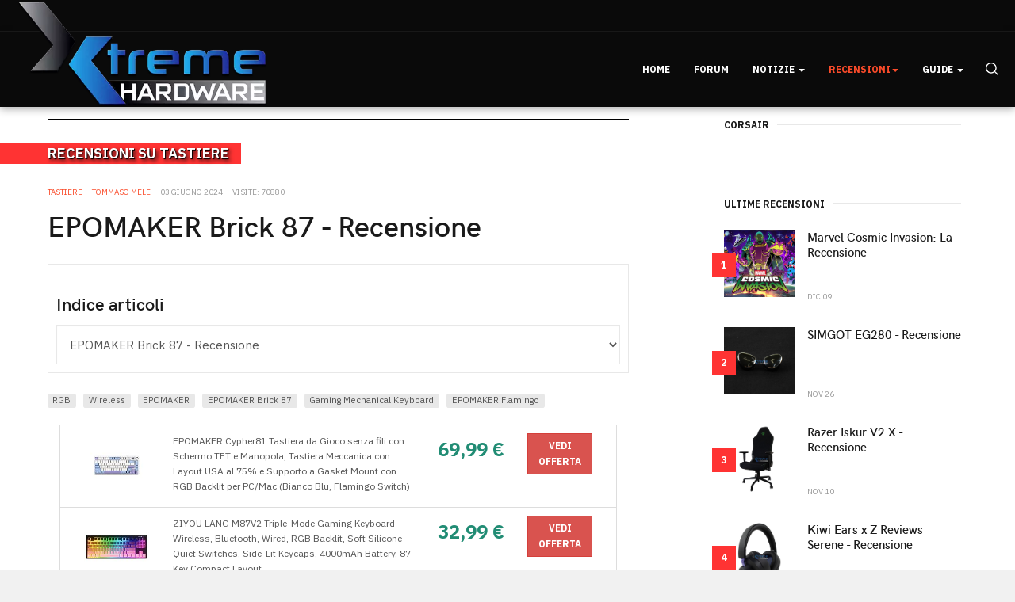

--- FILE ---
content_type: text/html; charset=utf-8
request_url: https://overclockcontest.xtremehardware.com/recensioni/gaming/tastiere/14738-epomaker-brick-87-recensione
body_size: 13587
content:

<!DOCTYPE html>
<html lang="it-it" dir="ltr"
  class='com_content view-article layout-blog itemid-100514 j52 j40 mm-hover'>
<head>
<style>
body {
  background-color: #f1f2f6 !important;
}
#awesomplete_list_1 {
margin-left: -150px;
margin-top: 17px;
}
#mod-finder-searchword149 {
  color: white;
}
a.item-image-xw-custom {
  border: 0 !important;
}
div.intro-image-wrap {
 min-height: 90px;
margin-bottom: 3px;
}
</style>

<!-- ShareThis tag -->
<script type="bda23af889f49ce994c0fc0a-text/javascript" src='https://platform-api.sharethis.com/js/sharethis.js#property=5efc9956b9ff830012f94702&product=inline-share-buttons&cms=sop' async='async'></script>
<!-- END ShareThis tag -->

<!-- onesignal tag -->
<script src="https://cdn.onesignal.com/sdks/OneSignalSDK.js" async="" type="bda23af889f49ce994c0fc0a-text/javascript"></script>
<script type="bda23af889f49ce994c0fc0a-text/javascript">
  window.OneSignal = window.OneSignal || [];
  OneSignal.push(function() {
    OneSignal.init({
      appId: "d8371eea-74fb-4331-9ca6-d8e2d0e27ad8",
    });
  });
</script>


<!-- END onesignal tag -->
  <meta charset="utf-8">
	<meta name="author" content="Tommaso Mele">
	<meta name="robots" content="max-snippet:-1, max-image-preview:large, max-video-preview:-1">
	<meta name="description" content="La nuova risorsa italiana di articoli, recensioni e news aggiornate su hardware e overclock! Iscrivendoti al Forum riceverai supporto nella configurazione del t">
	<meta name="generator" content="Joomla! - Open Source Content Management">
	<title>EPOMAKER Brick 87 - Recensione</title>
	<link href="/templates/ja_good/favicon.ico" rel="icon" type="image/vnd.microsoft.icon">
<link href="/t3-assets/css/css-b1b35-35486.css" rel="stylesheet" media="all">
	<link href="/t3-assets/css/css-67cae-79987.css" rel="stylesheet" media="all">
	<link href="/t3-assets/css/css-a877b-35486.css" rel="stylesheet" media="all">
	<link href="/t3-assets/css/css-db9ee-80700.css" rel="stylesheet" media="all">
	<link href="/plugins/content/jw_disqus/jw_disqus/tmpl/css/template.css?v=3.7.0" rel="stylesheet">
<script type="application/json" class="joomla-script-options new">{"system.paths":{"root":"","rootFull":"https://overclockcontest.xtremehardware.com/","base":"","baseFull":"https://overclockcontest.xtremehardware.com/"},"csrf.token":"b6b63376059cf69f11e6b3afed790bec"}</script>
	<script src="/media/system/js/core.min.js?2cb912" type="bda23af889f49ce994c0fc0a-text/javascript"></script>
	<script src="/media/vendor/bootstrap/js/popover.min.js?5.3.3" type="bda23af889f49ce994c0fc0a-module"></script>
	<script src="/media/vendor/jquery/js/jquery.min.js?3.7.1" type="bda23af889f49ce994c0fc0a-text/javascript"></script>
	<script src="/media/legacy/js/jquery-noconflict.min.js?504da4" type="bda23af889f49ce994c0fc0a-text/javascript"></script>
	<script src="/plugins/system/jcemediabox/js/jcemediabox.min.js?5fd08c89b5f5fb4807fcec58ae247364" type="bda23af889f49ce994c0fc0a-text/javascript"></script>
	<script src="/t3-assets/js/js-f7a33-80702.js" type="bda23af889f49ce994c0fc0a-text/javascript"></script>
	<script src="/plugins/system/cleantalkantispam/js/ct-functions.js?1768677287" type="bda23af889f49ce994c0fc0a-text/javascript"></script>
	<script src="https://moderate.cleantalk.org/ct-bot-detector-wrapper.js" type="bda23af889f49ce994c0fc0a-text/javascript"></script>
	<script type="application/ld+json">{"@context":"https://schema.org","@graph":[{"@type":"Organization","@id":"https://overclockcontest.xtremehardware.com/#/schema/Organization/base","name":"XtremeHardware.com","url":"https://overclockcontest.xtremehardware.com/"},{"@type":"WebSite","@id":"https://overclockcontest.xtremehardware.com/#/schema/WebSite/base","url":"https://overclockcontest.xtremehardware.com/","name":"XtremeHardware.com","publisher":{"@id":"https://overclockcontest.xtremehardware.com/#/schema/Organization/base"}},{"@type":"WebPage","@id":"https://overclockcontest.xtremehardware.com/#/schema/WebPage/base","url":"https://overclockcontest.xtremehardware.com/recensioni/gaming/tastiere/14738-epomaker-brick-87-recensione","name":"EPOMAKER Brick 87 - Recensione","description":"La nuova risorsa italiana di articoli, recensioni e news aggiornate su hardware e overclock! Iscrivendoti al Forum riceverai supporto nella configurazione del t","isPartOf":{"@id":"https://overclockcontest.xtremehardware.com/#/schema/WebSite/base"},"about":{"@id":"https://overclockcontest.xtremehardware.com/#/schema/Organization/base"},"inLanguage":"it-IT"}]}</script>
	<script type="bda23af889f49ce994c0fc0a-text/javascript">jQuery(document).ready(function(){WfMediabox.init({"base":"\/","theme":"standard","width":"","height":"","lightbox":0,"shadowbox":0,"icons":0,"overlay":1,"overlay_opacity":0.8,"overlay_color":"#000000","transition_speed":300,"close":2,"scrolling":"fixed","labels":{"close":"Close","next":"Next","previous":"Previous","cancel":"Cancel","numbers":"{{numbers}}","numbers_count":"{{current}} of {{total}}","download":"Download"},"swipe":true});});</script>
	<script type="bda23af889f49ce994c0fc0a-text/javascript">
				const ctPublicData = {
					typeOfCookie: "simple_cookies"
				}
			</script>
	<script type="bda23af889f49ce994c0fc0a-text/javascript">var ct_setcookie = 1;</script>
	<script type="bda23af889f49ce994c0fc0a-text/javascript">ctSetCookie("ct_checkjs", "2070287672", "0");</script>
	<!-- Start: Dati strutturati di Google  -->
			 <script type="application/ld+json" data-type="gsd"> { "@context": "https://schema.org", "@type": "BreadcrumbList", "itemListElement": [ { "@type": "ListItem", "position": 1, "name": "Home", "item": "https://overclockcontest.xtremehardware.com/" }, { "@type": "ListItem", "position": 2, "name": "Recensioni", "item": "https://overclockcontest.xtremehardware.com/" }, { "@type": "ListItem", "position": 3, "name": "Gaming", "item": "https://overclockcontest.xtremehardware.com/recensioni/gaming" }, { "@type": "ListItem", "position": 4, "name": "Tastiere", "item": "https://overclockcontest.xtremehardware.com/recensioni/gaming/tastiere" }, { "@type": "ListItem", "position": 5, "name": "EPOMAKER Brick 87 - Recensione", "item": "https://overclockcontest.xtremehardware.com/recensioni/gaming/tastiere/14738-epomaker-brick-87-recensione" } ] } </script> <script type="application/ld+json" data-type="gsd"> { "@context": "https://schema.org", "@type": "Article", "mainEntityOfPage": { "@type": "WebPage", "@id": "https://overclockcontest.xtremehardware.com/recensioni/gaming/tastiere/14738-epomaker-brick-87-recensione" }, "headline": "EPOMAKER Brick 87 - Recensione", "description": "La nuova risorsa italiana di articoli, recensioni e news aggiornate su hardware e overclock! Iscrivendoti al Forum riceverai supporto nella configurazione del t", "image": { "@type": "ImageObject", "url": "https://overclockcontest.xtremehardware.com/images/stories/EPOMAKER/Brick_87/immagini/EPOMAKER-Brick-87-36_cfd89.jpg" }, "publisher": { "@type": "Organization", "name": "XtremeHardware.com", "logo": { "@type": "ImageObject", "url": "https://overclockcontest.xtremehardware.com/images/stories/logo-gnews.png" } }, "author": { "@type": "Person", "name": "Tommaso Mele", "url": "https://overclockcontest.xtremehardware.com/recensioni/gaming/tastiere/14738-epomaker-brick-87-recensione" }, "datePublished": "2024-06-03T09:26:34+02:00", "dateCreated": "2024-06-02T02:19:22+02:00", "dateModified": "2024-06-06T23:53:12+02:00" } </script>
			<!-- End: Dati strutturati di Google  -->

  
<!-- META FOR IOS & HANDHELD -->
	<meta name="viewport" content="width=device-width, initial-scale=1.0, maximum-scale=1.0, user-scalable=no"/>
	<style type="text/stylesheet">
		@-webkit-viewport   { width: device-width; }
		@-moz-viewport      { width: device-width; }
		@-ms-viewport       { width: device-width; }
		@-o-viewport        { width: device-width; }
		@viewport           { width: device-width; }
	</style>
	<script type="bda23af889f49ce994c0fc0a-text/javascript">
		//<![CDATA[
		if (navigator.userAgent.match(/IEMobile\/10\.0/)) {
			var msViewportStyle = document.createElement("style");
			msViewportStyle.appendChild(
				document.createTextNode("@-ms-viewport{width:auto!important}")
			);
			document.getElementsByTagName("head")[0].appendChild(msViewportStyle);
		}
		//]]>
	</script>
<meta name="HandheldFriendly" content="true"/>
<meta name="apple-mobile-web-app-capable" content="YES"/>
<!-- //META FOR IOS & HANDHELD -->




<!-- Le HTML5 shim and media query for IE8 support -->
<!--[if lt IE 9]>
<script src="//cdnjs.cloudflare.com/ajax/libs/html5shiv/3.7.3/html5shiv.min.js"></script>
<script type="text/javascript" src="/plugins/system/t3/base-bs3/js/respond.min.js"></script>
<![endif]-->

<!-- You can add Google Analytics here or use T3 Injection feature -->
<!-- Google Tag Manager -->
<script type="bda23af889f49ce994c0fc0a-text/javascript">(function(w,d,s,l,i){w[l]=w[l]||[];w[l].push({'gtm.start':
new Date().getTime(),event:'gtm.js'});var f=d.getElementsByTagName(s)[0],
j=d.createElement(s),dl=l!='dataLayer'?'&l='+l:'';j.async=true;j.src=
'https://www.googletagmanager.com/gtm.js?id='+i+dl;f.parentNode.insertBefore(j,f);
})(window,document,'script','dataLayer','GTM-KB7NWTD');</script>
<!-- End Google Tag Manager -->



<!-- Facebook Pixel Code -->
<script type="bda23af889f49ce994c0fc0a-text/javascript">
  !function(f,b,e,v,n,t,s)
  {if(f.fbq)return;n=f.fbq=function(){n.callMethod?
  n.callMethod.apply(n,arguments):n.queue.push(arguments)};
  if(!f._fbq)f._fbq=n;n.push=n;n.loaded=!0;n.version='2.0';
  n.queue=[];t=b.createElement(e);t.async=!0;
  t.src=v;s=b.getElementsByTagName(e)[0];
  s.parentNode.insertBefore(t,s)}(window, document,'script',
  'https://connect.facebook.net/en_US/fbevents.js');
  fbq('init', '2949887751744606');
  fbq('track', 'PageView');
</script>
<noscript><img height="1" width="1" style="display:none"
  src="https://www.facebook.com/tr?id=2949887751744606&ev=PageView&noscript=1"
/></noscript>
<!-- End Facebook Pixel Code -->
</head>

<body>
<!-- Google Tag Manager (noscript) -->
<noscript><iframe src="https://www.googletagmanager.com/ns.html?id=GTM-KB7NWTD"
height="0" width="0" style="display:none;visibility:hidden"></iframe></noscript>
<!-- End Google Tag Manager (noscript) -->
  <div class="t3-wrapper">
    <!-- Need this wrapper for off-canvas menu. Remove if you don't use of-canvas -->

    
<!-- TOPBAR -->
<div class="t3-topbar clearfix">
  <div class="container">
    
        <div class="topbar-right pull-right ">
      <!-- BEGIN: Custom advanced (www.pluginaria.com) --><div class="sharethis-inline-follow-buttons"></div><!-- END: Custom advanced (www.pluginaria.com) -->
      
    </div>
      </div>
</div>
<!-- TOPBAR -->


    
<!-- HEADER -->
<header id="t3-header" class="t3-header">
	<div class="container">
		<div class="row">

			<!-- LOGO -->
			<div class="col-xs-12 col-sm-12 logo">
				<div class="logo-image">
					<a href="https://overclockcontest.xtremehardware.com/" title="Xtremehardware">
													<img class="logo-img" src="/images/XHW-Logo_3D.png" alt="Xtremehardware" />
																		<span>Xtremehardware</span>
					</a>
					<small class="site-slogan">La nuova risorsa italiana di hardware e overclock</small>
				</div>
			</div>
			<!-- //LOGO -->

			<div class="col-xs-12 col-sm-10 text-right">
				<!-- MAIN NAVIGATION -->
				<nav id="t3-mainnav" class="wrap navbar navbar-default t3-mainnav">
					<div class="container-inner">
						<div class="t3-navbar navbar-collapse collapse">
              <div  class="t3-megamenu"  data-responsive="true">
<ul itemscope itemtype="http://www.schema.org/SiteNavigationElement" class="nav navbar-nav level0">
<li itemprop='name'  data-id="100159" data-level="1">
<a itemprop='url' class=""  href="/"   data-target="#">Home </a>

</li>
<li itemprop='name'  data-id="100160" data-level="1">
<a itemprop='url' class=""  href="http://www.xtremehardware.com/forum/" target="_blank"   data-target="#">Forum</a>

</li>
<li itemprop='name' class="dropdown mega" data-id="100161" data-level="1">
<a itemprop='url' class=" dropdown-toggle"  href="/news"   data-target="#" data-toggle="dropdown">Notizie <em class="caret"></em></a>

<div class="nav-child dropdown-menu mega-dropdown-menu"  ><div class="mega-dropdown-inner">
<div class="row">
<div class="col-xs-12 mega-col-nav" data-width="12"><div class="mega-inner">
<ul itemscope itemtype="http://www.schema.org/SiteNavigationElement" class="mega-nav level1">
<li itemprop='name'  data-id="100162" data-level="2">
<a itemprop='url' class=""  href="/news/hardware"   data-target="#">Hardware </a>

</li>
<li itemprop='name'  data-id="100163" data-level="2">
<a itemprop='url' class=""  href="/news/software"   data-target="#">Software </a>

</li>
<li itemprop='name'  data-id="100164" data-level="2">
<a itemprop='url' class=""  href="/news/mobile"   data-target="#">Mobile </a>

</li>
<li itemprop='name'  data-id="100165" data-level="2">
<a itemprop='url' class=""  href="/news/videogames"   data-target="#">Videogames </a>

</li>
<li itemprop='name'  data-id="100168" data-level="2">
<a itemprop='url' class=""  href="/news/foto-e-video"   data-target="#">Foto e Video </a>

</li>
<li itemprop='name'  data-id="100167" data-level="2">
<a itemprop='url' class=""  href="/news/varie"   data-target="#">Varie </a>

</li>
<li itemprop='name'  data-id="100166" data-level="2">
<a itemprop='url' class=""  href="/news/archivio?catid[0]=83"   data-target="#">Archivio </a>

</li>
</ul>
</div></div>
</div>
</div></div>
</li>
<li itemprop='name' class="active dropdown mega" data-id="100870" data-level="1">
<a itemprop='url' class=" dropdown-toggle"  href="#"   data-target="#" data-toggle="dropdown">Recensioni<em class="caret"></em></a>

<div class="nav-child dropdown-menu mega-dropdown-menu"  style="width: 840px"  data-width="840"><div class="mega-dropdown-inner">
<div class="row">
<div class="col-xs-3 mega-col-nav" data-width="3"><div class="mega-inner">
<ul itemscope itemtype="http://www.schema.org/SiteNavigationElement" class="mega-nav level1">
<li itemprop='name' class="mega mega-group" data-id="100170" data-level="2" data-group="1">
<a itemprop='url' class=" dropdown-header mega-group-title"  href="/recensioni/hardware"   data-target="#">Hardware </a>

<div class="nav-child mega-group-ct"  ><div class="mega-dropdown-inner">
<div class="row">
<div class="col-xs-12 mega-col-nav" data-width="12"><div class="mega-inner">
<ul itemscope itemtype="http://www.schema.org/SiteNavigationElement" class="mega-nav level2">
<li itemprop='name'  data-id="100172" data-level="3">
<a itemprop='url' class=""  href="/recensioni/hardware/alimentatori"   data-target="#">Alimentatori </a>

</li>
<li itemprop='name'  data-id="100173" data-level="3">
<a itemprop='url' class=""  href="/recensioni/hardware/case-e-modding"   data-target="#">Case e Modding </a>

</li>
<li itemprop='name'  data-id="100182" data-level="3">
<a itemprop='url' class=""  href="/recensioni/hardware/desktop"   data-target="#">Desktop </a>

</li>
<li itemprop='name'  data-id="100174" data-level="3">
<a itemprop='url' class=""  href="/recensioni/hardware/memorie"   data-target="#">Memorie </a>

</li>
<li itemprop='name'  data-id="100175" data-level="3">
<a itemprop='url' class=""  href="/recensioni/hardware/multimedia3"   data-target="#">Multimedia </a>

</li>
<li itemprop='name'  data-id="100177" data-level="3">
<a itemprop='url' class=""  href="/recensioni/hardware/periferiche"   data-target="#">Periferiche </a>

</li>
<li itemprop='name'  data-id="100178" data-level="3">
<a itemprop='url' class=""  href="/recensioni/hardware/processori"   data-target="#">Processori </a>

</li>
<li itemprop='name'  data-id="100179" data-level="3">
<a itemprop='url' class=""  href="/recensioni/hardware/schede-madri"   data-target="#">Schede Madri </a>

</li>
<li itemprop='name'  data-id="100180" data-level="3">
<a itemprop='url' class=""  href="/recensioni/hardware/schede-video"   data-target="#">Schede Video </a>

</li>
</ul>
</div></div>
</div>
</div></div>
</li>
</ul>
</div></div>
<div class="col-xs-3 mega-col-nav" data-width="3"><div class="mega-inner">
<ul itemscope itemtype="http://www.schema.org/SiteNavigationElement" class="mega-nav level1">
<li itemprop='name' class="mega mega-group" data-id="100519" data-level="2" data-group="1">
<a itemprop='url' class=" dropdown-header mega-group-title"  href="/recensioni/networking"   data-target="#">Networking </a>

<div class="nav-child mega-group-ct"  ><div class="mega-dropdown-inner">
<div class="row">
<div class="col-xs-12 mega-col-nav" data-width="12"><div class="mega-inner">
<ul itemscope itemtype="http://www.schema.org/SiteNavigationElement" class="mega-nav level2">
<li itemprop='name'  data-id="100520" data-level="3">
<a itemprop='url' class=""  href="/recensioni/networking/router"   data-target="#">Router </a>

</li>
<li itemprop='name'  data-id="100521" data-level="3">
<a itemprop='url' class=""  href="/recensioni/networking/nas-hdd-di-rete"   data-target="#">NAS - HDD Di Rete </a>

</li>
<li itemprop='name'  data-id="100522" data-level="3">
<a itemprop='url' class=""  href="/recensioni/networking/accessori1"   data-target="#">Accessori </a>

</li>
</ul>
</div></div>
</div>
</div></div>
</li>
</ul>
</div></div>
<div class="col-xs-3 mega-col-nav" data-width="3"><div class="mega-inner">
<ul itemscope itemtype="http://www.schema.org/SiteNavigationElement" class="mega-nav level1">
<li itemprop='name' class="mega mega-group" data-id="100523" data-level="2" data-group="1">
<a itemprop='url' class=" dropdown-header mega-group-title"  href="/recensioni/storage"   data-target="#">Storage </a>

<div class="nav-child mega-group-ct"  ><div class="mega-dropdown-inner">
<div class="row">
<div class="col-xs-12 mega-col-nav" data-width="12"><div class="mega-inner">
<ul itemscope itemtype="http://www.schema.org/SiteNavigationElement" class="mega-nav level2">
<li itemprop='name'  data-id="100524" data-level="3">
<a itemprop='url' class=""  href="/recensioni/storage/hard-disk"   data-target="#">Hard Disk </a>

</li>
<li itemprop='name'  data-id="100525" data-level="3">
<a itemprop='url' class=""  href="/recensioni/storage/ssd-solid-state-disk"   data-target="#">SSD - Solid State Disk </a>

</li>
<li itemprop='name'  data-id="100526" data-level="3">
<a itemprop='url' class=""  href="/recensioni/storage/penne-usb"   data-target="#">Penne USB </a>

</li>
<li itemprop='name'  data-id="100527" data-level="3">
<a itemprop='url' class=""  href="/recensioni/storage/docking-e-storage-esterno"   data-target="#">Docking e Storage Esterno </a>

</li>
</ul>
</div></div>
</div>
</div></div>
</li>
</ul>
</div></div>
<div class="col-xs-3 mega-col-nav" data-width="3"><div class="mega-inner">
<ul itemscope itemtype="http://www.schema.org/SiteNavigationElement" class="mega-nav level1">
<li itemprop='name' class="mega mega-group" data-id="100183" data-level="2" data-group="1">
<a itemprop='url' class=" dropdown-header mega-group-title"  href="/recensioni/cooling"   data-target="#">Cooling </a>

<div class="nav-child mega-group-ct"  ><div class="mega-dropdown-inner">
<div class="row">
<div class="col-xs-12 mega-col-nav" data-width="12"><div class="mega-inner">
<ul itemscope itemtype="http://www.schema.org/SiteNavigationElement" class="mega-nav level2">
<li itemprop='name'  data-id="100184" data-level="3">
<a itemprop='url' class=""  href="/recensioni/cooling/air"   data-target="#">Air </a>

</li>
<li itemprop='name'  data-id="100185" data-level="3">
<a itemprop='url' class=""  href="/recensioni/cooling/liquid"   data-target="#">Liquid </a>

</li>
<li itemprop='name'  data-id="100186" data-level="3">
<a itemprop='url' class=""  href="/recensioni/cooling/extreme"   data-target="#">eXtreme </a>

</li>
</ul>
</div></div>
</div>
</div></div>
</li>
</ul>
</div></div>
</div>
<div class="row">
<div class="col-xs-3 mega-col-nav" data-width="3"><div class="mega-inner">
<ul itemscope itemtype="http://www.schema.org/SiteNavigationElement" class="mega-nav level1">
<li itemprop='name' class="active mega mega-group" data-id="100512" data-level="2" data-group="1">
<a itemprop='url' class=" dropdown-header mega-group-title"  href="/recensioni/gaming"   data-target="#">Gaming </a>

<div class="nav-child mega-group-ct"  ><div class="mega-dropdown-inner">
<div class="row">
<div class="col-xs-12 mega-col-nav" data-width="12"><div class="mega-inner">
<ul itemscope itemtype="http://www.schema.org/SiteNavigationElement" class="mega-nav level2">
<li itemprop='name'  data-id="100513" data-level="3">
<a itemprop='url' class=""  href="/recensioni/gaming/mouse-e-mousepad"   data-target="#">Mouse e MousePad </a>

</li>
<li itemprop='name' class="current active" data-id="100514" data-level="3">
<a itemprop='url' class=""  href="/recensioni/gaming/tastiere"   data-target="#">Tastiere </a>

</li>
<li itemprop='name'  data-id="100515" data-level="3">
<a itemprop='url' class=""  href="/recensioni/gaming/headset"   data-target="#">HeadSet </a>

</li>
<li itemprop='name'  data-id="100171" data-level="3">
<a itemprop='url' class=""  href="/recensioni/gaming/giochi"   data-target="#">Giochi </a>

</li>
</ul>
</div></div>
</div>
</div></div>
</li>
</ul>
</div></div>
<div class="col-xs-3 mega-col-nav" data-width="3"><div class="mega-inner">
<ul itemscope itemtype="http://www.schema.org/SiteNavigationElement" class="mega-nav level1">
<li itemprop='name' class="mega mega-group" data-id="100187" data-level="2" data-group="1">
<a itemprop='url' class=" dropdown-header mega-group-title"  href="/recensioni/mobile-review"   data-target="#">Mobile </a>

<div class="nav-child mega-group-ct"  ><div class="mega-dropdown-inner">
<div class="row">
<div class="col-xs-12 mega-col-nav" data-width="12"><div class="mega-inner">
<ul itemscope itemtype="http://www.schema.org/SiteNavigationElement" class="mega-nav level2">
<li itemprop='name'  data-id="100188" data-level="3">
<a itemprop='url' class=""  href="/recensioni/mobile-review/telefonia"   data-target="#">Telefonia </a>

</li>
<li itemprop='name'  data-id="100529" data-level="3">
<a itemprop='url' class=""  href="/recensioni/mobile-review/tablet"   data-target="#">Tablet </a>

</li>
<li itemprop='name'  data-id="100530" data-level="3">
<a itemprop='url' class=""  href="/recensioni/mobile-review/accessori"   data-target="#">Accessori </a>

</li>
<li itemprop='name'  data-id="100176" data-level="3">
<a itemprop='url' class=""  href="/recensioni/mobile-review/notebook"   data-target="#">Notebook </a>

</li>
</ul>
</div></div>
</div>
</div></div>
</li>
</ul>
</div></div>
<div class="col-xs-3 mega-col-nav" data-width="3"><div class="mega-inner">
<ul itemscope itemtype="http://www.schema.org/SiteNavigationElement" class="mega-nav level1">
<li itemprop='name' class="mega mega-group" data-id="100190" data-level="2" data-group="1">
<a itemprop='url' class=" dropdown-header mega-group-title"  href="/recensioni/fotografia"   data-target="#">Fotografia </a>

<div class="nav-child mega-group-ct"  ><div class="mega-dropdown-inner">
<div class="row">
<div class="col-xs-12 mega-col-nav" data-width="12"><div class="mega-inner">
<ul itemscope itemtype="http://www.schema.org/SiteNavigationElement" class="mega-nav level2">
<li itemprop='name'  data-id="100191" data-level="3">
<a itemprop='url' class=""  href="/recensioni/fotografia/recensioni2"   data-target="#">Recensioni </a>

</li>
</ul>
</div></div>
</div>
</div></div>
</li>
</ul>
</div></div>
<div class="col-xs-3 mega-col-nav" data-width="3"><div class="mega-inner">
<ul itemscope itemtype="http://www.schema.org/SiteNavigationElement" class="mega-nav level1">
<li itemprop='name' class="mega mega-group" data-id="100614" data-level="2" data-group="1">
<a itemprop='url' class=" dropdown-header mega-group-title"  href="/recensioni/eng-articles"   data-target="#">English Articles </a>

<div class="nav-child mega-group-ct"  ><div class="mega-dropdown-inner">
<div class="row">
<div class="col-xs-12 mega-col-nav" data-width="12"><div class="mega-inner">
</div></div>
</div>
</div></div>
</li>
</ul>
</div></div>
</div>
</div></div>
</li>
<li itemprop='name' class="dropdown mega" data-id="100192" data-level="1">
<a itemprop='url' class=" dropdown-toggle"  href="/tutorial-e-guide"   data-target="#" data-toggle="dropdown">Guide <em class="caret"></em></a>

<div class="nav-child dropdown-menu mega-dropdown-menu"  ><div class="mega-dropdown-inner">
<div class="row">
<div class="col-xs-12 mega-col-nav" data-width="12"><div class="mega-inner">
<ul itemscope itemtype="http://www.schema.org/SiteNavigationElement" class="mega-nav level1">
<li itemprop='name'  data-id="100724" data-level="2">
<a itemprop='url' class=""  href="/tutorial-e-guide/angolo-del-maker"   data-target="#">Angolo del Maker </a>

</li>
<li itemprop='name'  data-id="100195" data-level="2">
<a itemprop='url' class=""  href="/tutorial-e-guide/guide-su-windows"   data-target="#">Guide su Windows </a>

</li>
<li itemprop='name'  data-id="100193" data-level="2">
<a itemprop='url' class=""  href="/tutorial-e-guide/guide-sullhardware"   data-target="#">Guide sull'Hardware </a>

</li>
<li itemprop='name'  data-id="100194" data-level="2">
<a itemprop='url' class=""  href="/tutorial-e-guide/linux-e-opensource"   data-target="#">Guide su Linux </a>

</li>
</ul>
</div></div>
</div>
</div></div>
</li>
</ul>
</div>
              
						</div>

						<div class="navbar-right-wrap">
												    <div class="nav-search pull-right ">
					      <div class="search">
	<form action="/recensioni/gaming/tastiere/14738-epomaker-brick-87-recensione" method="post" class="form-inline form-search">
		<label for="mod-search-searchword" class="element-invisible">Cerca...</label> <input name="searchword" id="mod-search-searchword" aria-label="search" maxlength="200"  class="form-control search-query" type="search" placeholder="Cerca..." />		<input type="hidden" name="task" value="search" />
		<input type="hidden" name="option" value="com_search" />
		<input type="hidden" name="Itemid" value="100514" />
	</form>
</div>

					    </div>
					    
							<!-- Brand and toggle get grouped for better mobile display -->
							<div class="navbar-header">
							
								
																	
<button class="btn btn-primary off-canvas-toggle hidden-desktop " type="button" data-pos="right" data-nav="#t3-off-canvas" data-effect="off-canvas-effect-7">
  <span class="bar-first"><span class="hidden">bar</span></span>
  <span class="bar-mid"><span class="hidden">bar</span></span>
  <span class="bar-last"><span class="hidden">bar</span></span>
</button>

<!-- OFF-CANVAS SIDEBAR -->
<div id="t3-off-canvas" class="t3-off-canvas ">

  <div class="t3-off-canvas-header">
    <h2 class="t3-off-canvas-header-title">Sidebar</h2>
    <button type="button" class="close" data-dismiss="modal" aria-hidden="true">&times;</button>
  </div>

  <div class="t3-off-canvas-body">
    <div class="t3-module module " id="Mod145"><div class="module-inner"><div class="module-ct"><ul class="nav menu mod-list" >
  <li class="item-100159 default"><a href="/" >Home</a></li><li class="item-100160"><a href="http://www.xtremehardware.com/forum/" target="_blank" rel="noopener noreferrer">Forum</a></li><li class="item-100161 deeper parent"><a href="/news" >Notizie</a><ul class="nav-child unstyled small"><li class="item-100162"><a href="/news/hardware" >Hardware</a></li><li class="item-100163"><a href="/news/software" >Software</a></li><li class="item-100164"><a href="/news/mobile" >Mobile</a></li><li class="item-100165"><a href="/news/videogames" >Videogames</a></li><li class="item-100168"><a href="/news/foto-e-video" >Foto e Video</a></li><li class="item-100167"><a href="/news/varie" >Varie</a></li><li class="item-100166"><a href="/news/archivio?catid[0]=83" >Archivio</a></li></ul></li><li class="item-100870 active deeper parent"><a href="#" >Recensioni</a><ul class="nav-child unstyled small"><li class="item-100170 deeper parent"><a href="/recensioni/hardware" >Hardware</a><ul class="nav-child unstyled small"><li class="item-100172"><a href="/recensioni/hardware/alimentatori" >Alimentatori</a></li><li class="item-100173"><a href="/recensioni/hardware/case-e-modding" >Case e Modding</a></li><li class="item-100182"><a href="/recensioni/hardware/desktop" >Desktop</a></li><li class="item-100174"><a href="/recensioni/hardware/memorie" >Memorie</a></li><li class="item-100175"><a href="/recensioni/hardware/multimedia3" >Multimedia</a></li><li class="item-100177"><a href="/recensioni/hardware/periferiche" >Periferiche</a></li><li class="item-100178"><a href="/recensioni/hardware/processori" >Processori</a></li><li class="item-100179"><a href="/recensioni/hardware/schede-madri" >Schede Madri</a></li><li class="item-100180"><a href="/recensioni/hardware/schede-video" >Schede Video</a></li></ul></li><li class="item-100519 deeper parent"><a href="/recensioni/networking" >Networking</a><ul class="nav-child unstyled small"><li class="item-100520"><a href="/recensioni/networking/router" >Router</a></li><li class="item-100521"><a href="/recensioni/networking/nas-hdd-di-rete" >NAS - HDD Di Rete</a></li><li class="item-100522"><a href="/recensioni/networking/accessori1" >Accessori</a></li></ul></li><li class="item-100523 deeper parent"><a href="/recensioni/storage" >Storage</a><ul class="nav-child unstyled small"><li class="item-100524"><a href="/recensioni/storage/hard-disk" >Hard Disk</a></li><li class="item-100525"><a href="/recensioni/storage/ssd-solid-state-disk" >SSD - Solid State Disk</a></li><li class="item-100526"><a href="/recensioni/storage/penne-usb" >Penne USB</a></li><li class="item-100527"><a href="/recensioni/storage/docking-e-storage-esterno" >Docking e Storage Esterno</a></li></ul></li><li class="item-100183 deeper parent"><a href="/recensioni/cooling" >Cooling</a><ul class="nav-child unstyled small"><li class="item-100184"><a href="/recensioni/cooling/air" >Air</a></li><li class="item-100185"><a href="/recensioni/cooling/liquid" >Liquid</a></li><li class="item-100186"><a href="/recensioni/cooling/extreme" >eXtreme</a></li></ul></li><li class="item-100512 active deeper parent"><a href="/recensioni/gaming" >Gaming</a><ul class="nav-child unstyled small"><li class="item-100513"><a href="/recensioni/gaming/mouse-e-mousepad" >Mouse e MousePad</a></li><li class="item-100514 current active"><a href="/recensioni/gaming/tastiere" >Tastiere</a></li><li class="item-100515"><a href="/recensioni/gaming/headset" >HeadSet</a></li><li class="item-100171"><a href="/recensioni/gaming/giochi" >Giochi</a></li></ul></li><li class="item-100187 deeper parent"><a href="/recensioni/mobile-review" >Mobile</a><ul class="nav-child unstyled small"><li class="item-100188"><a href="/recensioni/mobile-review/telefonia" >Telefonia</a></li><li class="item-100529"><a href="/recensioni/mobile-review/tablet" >Tablet</a></li><li class="item-100530"><a href="/recensioni/mobile-review/accessori" >Accessori</a></li><li class="item-100176"><a href="/recensioni/mobile-review/notebook" >Notebook</a></li></ul></li><li class="item-100190 deeper parent"><a href="/recensioni/fotografia" >Fotografia</a><ul class="nav-child unstyled small"><li class="item-100191"><a href="/recensioni/fotografia/recensioni2" >Recensioni</a></li></ul></li><li class="item-100614"><a href="/recensioni/eng-articles" >English Articles</a></li></ul></li><li class="item-100192 deeper parent"><a href="/tutorial-e-guide" >Guide</a><ul class="nav-child unstyled small"><li class="item-100724"><a href="/tutorial-e-guide/angolo-del-maker" >Angolo del Maker</a></li><li class="item-100195"><a href="/tutorial-e-guide/guide-su-windows" >Guide su Windows</a></li><li class="item-100193"><a href="/tutorial-e-guide/guide-sullhardware" >Guide sull'Hardware</a></li><li class="item-100194"><a href="/tutorial-e-guide/linux-e-opensource" >Guide su Linux</a></li></ul></li></ul></div></div></div>
  </div>

</div>
<!-- //OFF-CANVAS SIDEBAR -->

								
							</div>

													</div>
					</div>
				</nav>
				<!-- //MAIN NAVIGATION -->
			</div>

		</div>
	</div>
</header>
<!-- //HEADER -->




    
<!-- SLIDESHOW -->
<!-- SLIDESHOW -->


    <!-- MAST BOTTOM -->
<!-- MAST BOTTOM -->

    


    
<!-- SECTION TOP -->
<!-- SECTION TOP -->


    
<!-- SECTION TOP -->
<!-- SECTION TOP -->


    
<div id="t3-mainbody" class="container container-large t3-mainbody">
  <div class="row row-flex row-large">

    <!-- MAIN CONTENT -->
    <div id="t3-content" class="t3-content col-xs-12 col-sm-8 col-md-8">
      
<!-- Page header -->
<div class="page-header xh-header-page">
	<h1> <span>Recensioni su Tastiere </span> </h1>
</div>
<!-- // Page header -->

<div class="item-page" >
	
	<!-- Article -->
	<article >
	  <meta itemscope itemprop="mainEntityOfPage"  itemType="https://schema.org/WebPage" itemid="https://google.com/article"/>
		

		  	
		<!-- Aside -->
				<aside class="article-aside clearfix">
			
							<dl class="article-info  muted">
		<dt class="article-info-term">
						Dettagli		</dt>


		
			
										<dd class="category-name hasTooltip" title="Categoria: ">
				<i class="fa fa-folder-open"></i>
									<a href="/recensioni/gaming/tastiere" ><span itemprop="genre">Tastiere</span></a>							</dd>			
		
									
<dd class="createdby hasTooltip"  title="Scritto da ">
	<i class="fa fa-user"></i>
			<span ><a href="/contatti1/press-info/22-tommaso-mele" >Tommaso Mele</a></span>
	  <span style="display: none;" itemprop="publisher" itemscope itemtype="https://schema.org/Organization">
  <span itemprop="logo" itemscope itemtype="https://schema.org/ImageObject">
    <img src="https://4s4hu11j.xtremehardware.com//templates/ja_good/images/logo.png" alt="logo"  />
    <meta itemprop="width" content="auto" />
    <meta itemprop="height" content="auto" />
  </span>
  <meta  content="Tommaso Mele"/>
  </span>
</dd>
			
										<dd class="published hasTooltip" title="Pubblicato: ">
				<i class="fa fa-calendar"></i>
				<time datetime="2024-06-03T09:26:34+02:00" >
					03 Giugno 2024          <meta   content="2024-06-03T09:26:34+02:00" />
          <meta  itemprop="dateModified" content="2024-06-03T09:26:34+02:00" />
				</time>
			</dd>
			
			
			
										<dd class="hits">
					<i class="fa fa-eye"></i>
					<meta itemprop="interactionCount" content="UserPageVisits:70880" />
					Visite: 70880			</dd>						</dl>
		</aside>
				<!-- // Aside -->

					
<header class="article-header clearfix sicuro">
	<h1 class="article-title" >
					<a href="/recensioni/gaming/tastiere/14738-epomaker-brick-87-recensione"  title="EPOMAKER Brick 87 - Recensione">
      EPOMAKER Brick 87 - Recensione</a>
    	</h1>

</header>
				
				
		<div class="pull-right article-index">

		<h3>Indice articoli</h3>
	

  <select class="form-control" onChange="if (!window.__cfRLUnblockHandlers) return false; javascript:window.location.href = this.value; return false;" data-cf-modified-bda23af889f49ce994c0fc0a-="">
	              		<option selected="seleced" value="/recensioni/gaming/tastiere/14738-epomaker-brick-87-recensione">
      EPOMAKER Brick 87 - Recensione    </option>
	              		<option  value="/recensioni/gaming/tastiere/14738-epomaker-brick-87-recensione?start=1">
      La Tastiera    </option>
	              		<option  value="/recensioni/gaming/tastiere/14738-epomaker-brick-87-recensione?start=2">
      Il Software    </option>
	              		<option  value="/recensioni/gaming/tastiere/14738-epomaker-brick-87-recensione?start=3">
      Impressioni di Utilizzo    </option>
	              		<option  value="/recensioni/gaming/tastiere/14738-epomaker-brick-87-recensione?start=4">
      Conclusioni    </option>
	              		<option  value="/recensioni/gaming/tastiere/14738-epomaker-brick-87-recensione?showall=1">
      Tutte le pagine    </option>
	  </select>


</div>

		<!-- Item tags -->
						<div class="tags">
																	<span class="tag-19079 tag-list0" >
					<a href="/component/tags/tag/19079-rgb" class="label label-info">
						RGB					</a>
				</span>
																				<span class="tag-19423 tag-list1" >
					<a href="/component/tags/tag/19423-wireless" class="label label-info">
						Wireless					</a>
				</span>
																				<span class="tag-21100 tag-list2" >
					<a href="/component/tags/tag/21100-epomaker" class="label label-info">
						EPOMAKER					</a>
				</span>
																				<span class="tag-21101 tag-list3" >
					<a href="/component/tags/tag/21101-epomaker-brick-87" class="label label-info">
						EPOMAKER Brick 87					</a>
				</span>
																				<span class="tag-21102 tag-list4" >
					<a href="/component/tags/tag/21102-gaming-mechanical-keyboard" class="label label-info">
						Gaming Mechanical Keyboard					</a>
				</span>
																				<span class="tag-21103 tag-list5" >
					<a href="/component/tags/tag/21103-epomaker-flamingo" class="label label-info">
						EPOMAKER Flamingo					</a>
				</span>
						</div>
				<!-- // Item tags -->

		<!-- Modulo Amazon -->
		<footer class="article-footer clearfix">
		<div class="moduletable ">
        <span class="hidden"></span><div class="container py-5">  <div class="row">    <div class="col-lg-12 mx-auto">      <!-- List group-->      <ul class="list-group shadow"><!-- list group item--><li class="list-group-item">  <div class="container-fluid flex-row">    <div class="row">      <div class="col-md-2" style="display: flex; align-items: center; justify-content: center;">        <a href="https://www.amazon.it/dp/B0DRP8NHDR?tag=xtremehait-21&linkCode=osi&th=1&psc=1" target="_blank"><img src="https://m.media-amazon.com/images/I/31jjq6Ffs7L._SL160_.jpg" alt="" width="200" /></a>      </div>      <div class="col-md-6" style="display: flex; align-items: center;">        <h7 class="" style="line-height: 1.6;">          <a href="https://www.amazon.it/dp/B0DRP8NHDR?tag=xtremehait-21&linkCode=osi&th=1&psc=1" target="_blank" style="color: #555555;">EPOMAKER Cypher81 Tastiera da Gioco senza fili con Schermo TFT e Manopola, Tastiera Meccanica con Layout USA al 75% e Supporto a Gasket Mount con RGB Backlit per PC/Mac (Bianco Blu, Flamingo Switch)</a>        </h7>      </div>      <div class="col-md-2" style="display: flex; align-items: center; justify-content: center;">        <div style="display: flex; flex-direction: column; align-items: center;">          <span style="font-weight: bold; font-size: 24px;"><a href="https://www.amazon.it/dp/B0DRP8NHDR?tag=xtremehait-21&linkCode=osi&th=1&psc=1" target="_blank" style="color:#218c74;">69,99 €</a></span>        </div>      </div>      <div class="col-md-2" style="display: flex; align-items: center; justify-content: center;">        <a href="https://www.amazon.it/dp/B0DRP8NHDR?tag=xtremehait-21&linkCode=osi&th=1&psc=1" target="_blank" class="btn btn-danger" style="padding: 5px;">Vedi Offerta</a>      </div>    </div>  </div></li> <!-- End --><!-- list group item--><li class="list-group-item">  <div class="container-fluid flex-row">    <div class="row">      <div class="col-md-2" style="display: flex; align-items: center; justify-content: center;">        <a href="https://www.amazon.it/dp/B0G5L29Z6Q?tag=xtremehait-21&linkCode=osi&th=1&psc=1" target="_blank"><img src="https://m.media-amazon.com/images/I/41+gGVUCqxL._SL160_.jpg" alt="" width="200" /></a>      </div>      <div class="col-md-6" style="display: flex; align-items: center;">        <h7 class="" style="line-height: 1.6;">          <a href="https://www.amazon.it/dp/B0G5L29Z6Q?tag=xtremehait-21&linkCode=osi&th=1&psc=1" target="_blank" style="color: #555555;">ZIYOU LANG M87V2 Triple-Mode Gaming Keyboard - Wireless, Bluetooth, Wired, RGB Backlit, Soft Silicone Quiet Switches, Side-Lit Keycaps, 4000mAh Battery, 87-Key Compact Layout</a>        </h7>      </div>      <div class="col-md-2" style="display: flex; align-items: center; justify-content: center;">        <div style="display: flex; flex-direction: column; align-items: center;">          <span style="font-weight: bold; font-size: 24px;"><a href="https://www.amazon.it/dp/B0G5L29Z6Q?tag=xtremehait-21&linkCode=osi&th=1&psc=1" target="_blank" style="color:#218c74;">32,99 €</a></span>        </div>      </div>      <div class="col-md-2" style="display: flex; align-items: center; justify-content: center;">        <a href="https://www.amazon.it/dp/B0G5L29Z6Q?tag=xtremehait-21&linkCode=osi&th=1&psc=1" target="_blank" class="btn btn-danger" style="padding: 5px;">Vedi Offerta</a>      </div>    </div>  </div></li> <!-- End -->      </ul> <!-- End -->    </div>  </div></div></div>
		
					<div id='cleantalk_footer_link' style='width:100%;text-align:center;'>
						<a href='https://cleantalk.org/joomla-anti-spam-plugin-without-captcha'>Anti-spam by CleanTalk</a> for Joomla!
						<br>13474 spam blocked
					</div> </footer>
		<!-- // Modulo Amazon -->		

				
		
		
		
							
									
			
			<section class="article-content clearfix" >
				

<!-- JoomlaWorks "Disqus Comments (for Joomla)" (v3.7.0) starts here -->

<a id="startOfPage"></a>

<!-- Disqus comments counter and anchor link -->
<div class="jwDisqusArticleCounter">
    <span>
        <a class="jwDisqusArticleCounterLink" href="https://4s4hu11j.xtremehardware.com/recensioni/gaming/tastiere/14738-epomaker-brick-87-recensione#disqus_thread" title="Add a comment">
            View Comments        </a>
    </span>
    <div class="clr"></div>
</div>

<div class="pagenavcounter">Pagina 1 di 5</div><p style="text-align: justify;"><img src="/images/stories/EPOMAKER/Brick_87/immagini/EPOMAKER-Brick-87-36_cfd89.jpg" alt="EPOMAKER Brick 87 36 cfd89" width="900" height="599" style="display: block; margin-left: auto; margin-right: auto;"></p>
<p style="text-align: justify;">EPOMAKER, il brand cinese conosciuto ormai nell’ambiente DIY e non delle tastiere meccaniche, ha recentemente ampliato la propria gamma di tastiere di tipo meccanico con il modello Brick 87. La EPOMAKER Brick 87 è una tastiera da gaming di tipo meccanico in formato TKL che unisce alcune delle ultime caratteristiche tecniche come un collegamento di tipo 3in1 ed un design iconico. La EPOMAKER Brick 87 ha tutte le carte in regole per gli amanti della personalizzazione grazie alle differenti colorazioni e alle tipologie di switch meccanici impiegabili (essendo infatti una tastiera di tipo hot-swap) nonché alla compatibilità con i LEGO grazie alla sua barra superiore. Come vedremo in questa recensione la EPOMAKER Brick 87 è una tastiera meccanica davvero completa. Sembra non mancarle davvero nulla. Ma vi invitiamo a continuare la lettura per scoprire se davvero è così o meno.</p>
 
<p style="text-align: justify;"><img src="/images/stories/EPOMAKER/Brick_87/immagini/EPOMAKER_logo_e64a2.jpg" alt="EPOMAKER logo e64a2" width="500" height="500" style="display: block; margin-left: auto; margin-right: auto;"></p>
<p style="text-align: justify;">A seguire riportiamo le specifiche tecniche della EPOMAKER Brick 87.</p>
<p style="text-align: justify;"><img src="/images/stories/EPOMAKER/Brick_87/immagini/specifiche_tecniche_0e8dd.jpg" alt="specifiche tecniche 0e8dd" width="433" height="978" style="display: block; margin-left: auto; margin-right: auto;"></p>
<p style="text-align: justify;">Partendo come di consueto dalla confezione troviamo un involucro in cartone di medio spessore con una grafica che richiama sin da subito il mondo retro e LEGO. La confezione riporta una sola immagine illustrativa e poche ma essenziali e immediate informazioni circa il modello di tastiera e le relative caratteristiche tecniche.</p>
<p style="text-align: justify;"><img src="/images/stories/EPOMAKER/Brick_87/bundle/EPOMAKER-Brick-87-1_d4b35.jpg" alt="EPOMAKER Brick 87 1 d4b35" width="900" height="599" style="display: block; margin-left: auto; margin-right: auto;"></p>
<p><img src="/images/stories/EPOMAKER/Brick_87/bundle/EPOMAKER-Brick-87-2_2cc17.jpg" alt="EPOMAKER Brick 87 2 2cc17" width="900" height="599" style="display: block; margin-left: auto; margin-right: auto;"></p>
<p style="text-align: justify;">Lungo i lati della confezione non mancano ulteriori dettagli caratteristici.</p>
<p style="text-align: justify;"><img src="/images/stories/EPOMAKER/Brick_87/bundle/EPOMAKER-Brick-87-3_be608.jpg" alt="EPOMAKER Brick 87 3 be608" width="900" height="599" style="display: block; margin-left: auto; margin-right: auto;"></p>
<p style="text-align: justify;">Aprendo la confezione sollevando il lembo frontale troviamo la tastiera protetta da una busta di plastica opaca e come per altre tastiere ben salda all’interno assieme al relativo bundle grazie a delle forme di cartone sagomato.</p>
<p style="text-align: justify;"><img src="/images/stories/EPOMAKER/Brick_87/bundle/EPOMAKER-Brick-87-4_0e77e.jpg" alt="EPOMAKER Brick 87 4 0e77e" width="900" height="599" style="display: block; margin-left: auto; margin-right: auto;"></p>
<p style="text-align: justify;">Estraendo il contenuto dalla confezione troviamo:</p>
<ul>
<li style="text-align: justify;">Tastiera EPOMAKER Brick 87</li>
<li style="text-align: justify;">1x Omino LEGO da assemblare</li>
<li style="text-align: justify;">1x Cavo USB-A/USB-C</li>
<li style="text-align: justify;">1x Set di CAPS per un utilizzo con sistema MAC OS</li>
<li style="text-align: justify;">1x Set di 3x Switch EPOMAKER Flamingo di scorta</li>
<li style="text-align: justify;">1x Estrattore CAPS/Switch</li>
<li>1x Ricevitore USB Wireless 2.4 GHz (posto nel retro della tastiera)</li>
<li style="text-align: justify;">Manuale</li>
</ul>
<p style="text-align: justify;"><span style="background-color: inherit; color: inherit; font-family: inherit; font-size: 1rem; caret-color: auto;"><img src="/images/stories/EPOMAKER/Brick_87/bundle/EPOMAKER-Brick-87-5_2439e.jpg" alt="EPOMAKER Brick 87 5 2439e" width="900" height="599" style="display: block; margin-left: auto; margin-right: auto;">Il bundle è completo e curato. L’aggiunta di piccoli Extra non dispiace e completa la dotazione del modello in oggetto.</span></p>
<div class="pager"><ul>
	<li>
				Indietro			</li>
	<li>
				<a href="/recensioni/gaming/tastiere/14738-epomaker-brick-87-recensione?start=1">
			Avanti &gt;&gt;		</a>
			</li>
</ul>
</div>
<!-- Disqus comments block -->
<div class="jwDisqusForm">
    
            <div id="disqus_thread"></div>
            <script type="bda23af889f49ce994c0fc0a-text/javascript">
                var disqus_developer = '0';
                var disqus_config = function(){
                    this.page.url = 'https://4s4hu11j.xtremehardware.com/recensioni/gaming/tastiere/14738-epomaker-brick-87-recensione';
                    this.page.identifier = 'a6bf689034_id14738';
                    this.language = 'it';
                };
                (function() {
                    var d = document, s = d.createElement('script');
                    s.src = 'https://xtremehardwareit.disqus.com/embed.js';
                    s.setAttribute('data-timestamp', +new Date());
                    (d.head || d.body).appendChild(s);
                })();
            </script>
            <noscript>
                <a href="https://xtremehardwareit.disqus.com/?url=ref_noscript">View the discussion thread.</a>
            </noscript>
                <div id="jwDisqusFormFooter">
        <a id="jwDisqusBackToTop" href="#startOfPage">
            back to top        </a>
        <div class="clr"></div>
    </div>
</div>

<div class="clr"></div>


<!-- JoomlaWorks "Disqus Comments (for Joomla)" (v3.7.0) ends here -->
			</section>

			<!-- Footer -->
						<!-- // Footer -->

			
										
						
	</article>
	<!-- //Article -->

	
		</div>

    </div>
    <!-- //MAIN CONTENT -->

    <!-- SIDEBAR RIGHT -->
    <div class="t3-sidebar t3-sidebar-right col-xs-12 col-sm-4 col-md-4 ">
      <div class="t3-module module " id="Mod129"><div class="module-inner"><h3 class="module-title "><span>Corsair</span></h3><div class="module-ct"><!-- 300x600 [async] -->
<script type="bda23af889f49ce994c0fc0a-text/javascript">if (!window.AdButler){(function(){var s = document.createElement("script"); s.async = true; s.type = "text/javascript";s.src = 'https://servedbyadbutler.com/app.js';var n = document.getElementsByTagName("script")[0]; n.parentNode.insertBefore(s, n);}());}</script>
<script type="bda23af889f49ce994c0fc0a-text/javascript">
var AdButler = AdButler || {}; AdButler.ads = AdButler.ads || [];
var abkw = window.abkw || '';
var plc435370 = window.plc435370 || 0;
document.write('<'+'div id="placement_435370_'+plc435370+'"></'+'div>');
AdButler.ads.push({handler: function(opt){ AdButler.register(167608, 435370, [300,600], 'placement_435370_'+opt.place, opt); }, opt: { place: plc435370++, keywords: abkw, domain: 'servedbyadbutler.com', click:'CLICK_MACRO_PLACEHOLDER' }});
</script></div></div></div><div class="t3-module module " id="Mod130"><div class="module-inner"><h3 class="module-title "><span>Ultime Recensioni</span></h3><div class="module-ct"><div class="ja-news ja-news-9 ">
          
      <div class="news-normal row-flex clearfix">

        <div class="intro-image-wrap">
          
<div class="pull-left item-image">

  <div class="xw-container-image">
  <a href="/recensioni/gaming/giochi/14929-marvel-cosmic-invasion-la-recensione" style="background-image: url(/images/stories/2025/COSMIC_INVASION/16x9_MarvelCosmicInvasion_image1600w_8cbc7.jpg)"
    class="item-image-xw-custom">
    <span class="empty">&nbsp;</empty>
  </a>
</div>
</div>
          <span>1</span>
        </div>

        <div class="article-content">
          
                      <h4 class="mod-articles-category-title "><a href="/recensioni/gaming/giochi/14929-marvel-cosmic-invasion-la-recensione">Marvel Cosmic Invasion: La Recensione</a></h4>
          
                      <aside class="article-aside aside-after-title">
              <dl class="article-info muted">
                <dt class="article-info-term">
                  Dettagli                </dt>
                
                                  <dd class="mod-articles-category-date">
                    Dic 09                  </dd>
                
                              </dl>
            </aside>
          
          
          
                  </div>
      </div>
    
      <div class="news-normal row-flex clearfix">

        <div class="intro-image-wrap">
          
<div class="pull-left item-image">

  <div class="xw-container-image">
  <a href="/recensioni/mobile-review/accessori/14928-simgot-eg280-recensione" style="background-image: url(/images/stories/SIMGOT/EG280/immagini/SIMGOT-EG280-7_00844.jpg)"
    class="item-image-xw-custom">
    <span class="empty">&nbsp;</empty>
  </a>
</div>
</div>
          <span>2</span>
        </div>

        <div class="article-content">
          
                      <h4 class="mod-articles-category-title "><a href="/recensioni/mobile-review/accessori/14928-simgot-eg280-recensione">SIMGOT EG280 - Recensione</a></h4>
          
                      <aside class="article-aside aside-after-title">
              <dl class="article-info muted">
                <dt class="article-info-term">
                  Dettagli                </dt>
                
                                  <dd class="mod-articles-category-date">
                    Nov 26                  </dd>
                
                              </dl>
            </aside>
          
          
          
                  </div>
      </div>
    
      <div class="news-normal row-flex clearfix">

        <div class="intro-image-wrap">
          
<div class="pull-left item-image">

  <div class="xw-container-image">
  <a href="/recensioni/hardware/periferiche/14918-razer-iskur-v2-x-recensione" style="background-image: url(/images/stories/Razer/Iskur_V2_X/immagini/Razer-Iskur-V2-X-38_766b3.jpg)"
    class="item-image-xw-custom">
    <span class="empty">&nbsp;</empty>
  </a>
</div>
</div>
          <span>3</span>
        </div>

        <div class="article-content">
          
                      <h4 class="mod-articles-category-title "><a href="/recensioni/hardware/periferiche/14918-razer-iskur-v2-x-recensione">Razer Iskur V2 X - Recensione</a></h4>
          
                      <aside class="article-aside aside-after-title">
              <dl class="article-info muted">
                <dt class="article-info-term">
                  Dettagli                </dt>
                
                                  <dd class="mod-articles-category-date">
                    Nov 10                  </dd>
                
                              </dl>
            </aside>
          
          
          
                  </div>
      </div>
    
      <div class="news-normal row-flex clearfix">

        <div class="intro-image-wrap">
          
<div class="pull-left item-image">

  <div class="xw-container-image">
  <a href="/recensioni/mobile-review/accessori/14914-kiwi-ears-x-z-reviews-serene-recensione" style="background-image: url(/images/stories/Kiwi_Ears/Serene/immagini/Kiwi-Ears-x-Z-Reviews-Serene-6_03bf9.jpg)"
    class="item-image-xw-custom">
    <span class="empty">&nbsp;</empty>
  </a>
</div>
</div>
          <span>4</span>
        </div>

        <div class="article-content">
          
                      <h4 class="mod-articles-category-title "><a href="/recensioni/mobile-review/accessori/14914-kiwi-ears-x-z-reviews-serene-recensione">Kiwi Ears x Z Reviews Serene - Recensione</a></h4>
          
                      <aside class="article-aside aside-after-title">
              <dl class="article-info muted">
                <dt class="article-info-term">
                  Dettagli                </dt>
                
                                  <dd class="mod-articles-category-date">
                    Nov 05                  </dd>
                
                              </dl>
            </aside>
          
          
          
                  </div>
      </div>
    
      <div class="news-normal row-flex clearfix">

        <div class="intro-image-wrap">
          
<div class="pull-left item-image">

  <div class="xw-container-image">
  <a href="/recensioni/gaming/giochi/14905-ghost-of-yotei-la-recensione" style="background-image: url(/images/stories/2025/Ghost_Of_Yotei/ghost-of-yotei-ci-fa-immergere-nei-suoi-scenari-e-nella-sua-musica-in-un-video-cover68bed6aacec14_9a3af.jpg)"
    class="item-image-xw-custom">
    <span class="empty">&nbsp;</empty>
  </a>
</div>
</div>
          <span>5</span>
        </div>

        <div class="article-content">
          
                      <h4 class="mod-articles-category-title "><a href="/recensioni/gaming/giochi/14905-ghost-of-yotei-la-recensione">Ghost Of Yotei: La Recensione</a></h4>
          
                      <aside class="article-aside aside-after-title">
              <dl class="article-info muted">
                <dt class="article-info-term">
                  Dettagli                </dt>
                
                                  <dd class="mod-articles-category-date">
                    Ott 08                  </dd>
                
                              </dl>
            </aside>
          
          
          
                  </div>
      </div>
    
      <div class="news-normal row-flex clearfix">

        <div class="intro-image-wrap">
          
<div class="pull-left item-image">

  <div class="xw-container-image">
  <a href="/recensioni/gaming/giochi/14902-borderlands-4-la-recensione" style="background-image: url(/images/stories/2025/borderlands/Borderlands_4_Key_Art_-_Horizontal_d5ce8.jpg)"
    class="item-image-xw-custom">
    <span class="empty">&nbsp;</empty>
  </a>
</div>
</div>
          <span>6</span>
        </div>

        <div class="article-content">
          
                      <h4 class="mod-articles-category-title "><a href="/recensioni/gaming/giochi/14902-borderlands-4-la-recensione">Borderlands 4: La recensione</a></h4>
          
                      <aside class="article-aside aside-after-title">
              <dl class="article-info muted">
                <dt class="article-info-term">
                  Dettagli                </dt>
                
                                  <dd class="mod-articles-category-date">
                    Ott 06                  </dd>
                
                              </dl>
            </aside>
          
          
          
                  </div>
      </div>
    
      <div class="news-normal row-flex clearfix">

        <div class="intro-image-wrap">
          
<div class="pull-left item-image">

  <div class="xw-container-image">
  <a href="/recensioni/gaming/tastiere/14903-epomaker-magcore65-lite-recensione" style="background-image: url(/images/stories/EPOMAKER/Magcore65_Lite/immagini/EPOMAKER-Magcore-65-Lite-5_c9522.jpg)"
    class="item-image-xw-custom">
    <span class="empty">&nbsp;</empty>
  </a>
</div>
</div>
          <span>7</span>
        </div>

        <div class="article-content">
          
                      <h4 class="mod-articles-category-title "><a href="/recensioni/gaming/tastiere/14903-epomaker-magcore65-lite-recensione">EPOMAKER Magcore65 Lite - Recensione</a></h4>
          
                      <aside class="article-aside aside-after-title">
              <dl class="article-info muted">
                <dt class="article-info-term">
                  Dettagli                </dt>
                
                                  <dd class="mod-articles-category-date">
                    Set 29                  </dd>
                
                              </dl>
            </aside>
          
          
          
                  </div>
      </div>
    
      <div class="news-normal row-flex clearfix">

        <div class="intro-image-wrap">
          
<div class="pull-left item-image">

  <div class="xw-container-image">
  <a href="/recensioni/networking/nas-hdd-di-rete/14901-asustor-flashstor-12-pro-gen2-recensione" style="background-image: url(/images/stories/ASUSTOR/Flashstor_12_Pro_Gen2/immagini/ASUSTOR-Flashstor-12-Pro-Gen2-5_52b1d.jpg)"
    class="item-image-xw-custom">
    <span class="empty">&nbsp;</empty>
  </a>
</div>
</div>
          <span>8</span>
        </div>

        <div class="article-content">
          
                      <h4 class="mod-articles-category-title "><a href="/recensioni/networking/nas-hdd-di-rete/14901-asustor-flashstor-12-pro-gen2-recensione">Asustor Flashstor 12 Pro Gen2 - Recensione</a></h4>
          
                      <aside class="article-aside aside-after-title">
              <dl class="article-info muted">
                <dt class="article-info-term">
                  Dettagli                </dt>
                
                                  <dd class="mod-articles-category-date">
                    Set 26                  </dd>
                
                              </dl>
            </aside>
          
          
          
                  </div>
      </div>
      </div></div></div></div><div class="t3-module module " id="Mod128"><div class="module-inner"><h3 class="module-title "><span>Ultime Notizie</span></h3><div class="module-ct"><div class="ja-news ja-news-9 ">
          
      <div class="news-normal row-flex clearfix">

        <div class="intro-image-wrap">
          
<div class="pull-left item-image">

  <div class="xw-container-image">
  <a href="/news/videogames/14930-la-stagione-1-di-call-of-duty-black-ops-7-e-warzone-e-ora-disponibile" style="background-image: url(/images/stories/Activision/news/Black_Ops_7_Stagione1_19490.jpg)"
    class="item-image-xw-custom">
    <span class="empty">&nbsp;</empty>
  </a>
</div>
</div>
          <span>1</span>
        </div>

        <div class="article-content">
          
                      <h4 class="mod-articles-category-title "><a href="/news/videogames/14930-la-stagione-1-di-call-of-duty-black-ops-7-e-warzone-e-ora-disponibile">La Stagione 1 di Call of Duty: Black Ops 7 e Warzone è ora disponibile</a></h4>
          
                      <aside class="article-aside aside-after-title">
              <dl class="article-info muted">
                <dt class="article-info-term">
                  Dettagli                </dt>
                
                                  <dd class="mod-articles-category-date">
                    Dic 05                  </dd>
                
                              </dl>
            </aside>
          
          
          
                  </div>
      </div>
    
      <div class="news-normal row-flex clearfix">

        <div class="intro-image-wrap">
          
<div class="pull-left item-image">

  <div class="xw-container-image">
  <a href="/news/videogames/14927-la-stagione-1-di-call-of-duty-black-ops-7-in-arrivo-il-4-dicembre-con-tanti-contenuti" style="background-image: url(/images/stories/Activision/news/Black_Ops_7_Stagione_1_6a0fb.jpg)"
    class="item-image-xw-custom">
    <span class="empty">&nbsp;</empty>
  </a>
</div>
</div>
          <span>2</span>
        </div>

        <div class="article-content">
          
                      <h4 class="mod-articles-category-title "><a href="/news/videogames/14927-la-stagione-1-di-call-of-duty-black-ops-7-in-arrivo-il-4-dicembre-con-tanti-contenuti">La Stagione 1 di Call of Duty: Black Ops 7 in arrivo il 4 Dicembre con tanti contenuti</a></h4>
          
                      <aside class="article-aside aside-after-title">
              <dl class="article-info muted">
                <dt class="article-info-term">
                  Dettagli                </dt>
                
                                  <dd class="mod-articles-category-date">
                    Nov 25                  </dd>
                
                              </dl>
            </aside>
          
          
          
                  </div>
      </div>
    
      <div class="news-normal row-flex clearfix">

        <div class="intro-image-wrap">
          
<div class="pull-left item-image">

  <div class="xw-container-image">
  <a href="/news/videogames/14926-call-of-duty-black-ops-7-ridefinisce-laccessibilita-nel-gaming-con-un-vasto-set-di-funzionalita-dedicate" style="background-image: url(/images/stories/Activision/news/Black_Ops_7_Karma_1b932.jpg)"
    class="item-image-xw-custom">
    <span class="empty">&nbsp;</empty>
  </a>
</div>
</div>
          <span>3</span>
        </div>

        <div class="article-content">
          
                      <h4 class="mod-articles-category-title "><a href="/news/videogames/14926-call-of-duty-black-ops-7-ridefinisce-laccessibilita-nel-gaming-con-un-vasto-set-di-funzionalita-dedicate">Call of Duty: Black Ops 7 ridefinisce l'accessibilità nel gaming con un vasto set di funzionalità dedicate</a></h4>
          
                      <aside class="article-aside aside-after-title">
              <dl class="article-info muted">
                <dt class="article-info-term">
                  Dettagli                </dt>
                
                                  <dd class="mod-articles-category-date">
                    Nov 21                  </dd>
                
                              </dl>
            </aside>
          
          
          
                  </div>
      </div>
    
      <div class="news-normal row-flex clearfix">

        <div class="intro-image-wrap">
          
<div class="pull-left item-image">

  <div class="xw-container-image">
  <a href="/news/hardware/14925-asustor-annuncia-i-nuovi-drivestor-gen2" style="background-image: url(/images/stories/ASUSTOR/news/Drivestor_Gen2_23495.jpg)"
    class="item-image-xw-custom">
    <span class="empty">&nbsp;</empty>
  </a>
</div>
</div>
          <span>4</span>
        </div>

        <div class="article-content">
          
                      <h4 class="mod-articles-category-title "><a href="/news/hardware/14925-asustor-annuncia-i-nuovi-drivestor-gen2">ASUSTOR annuncia i nuovi Drivestor Gen2</a></h4>
          
                      <aside class="article-aside aside-after-title">
              <dl class="article-info muted">
                <dt class="article-info-term">
                  Dettagli                </dt>
                
                                  <dd class="mod-articles-category-date">
                    Nov 20                  </dd>
                
                              </dl>
            </aside>
          
          
          
                  </div>
      </div>
    
      <div class="news-normal row-flex clearfix">

        <div class="intro-image-wrap">
          
<div class="pull-left item-image">

  <div class="xw-container-image">
  <a href="/news/videogames/14924-nuketown-2025-disponibile-da-oggi-e-modalita-endgame-da-domani-disponibile-a-tutti" style="background-image: url(/images/stories/Activision/news/Black_Ops_7_Endgame_0c647.jpg)"
    class="item-image-xw-custom">
    <span class="empty">&nbsp;</empty>
  </a>
</div>
</div>
          <span>5</span>
        </div>

        <div class="article-content">
          
                      <h4 class="mod-articles-category-title "><a href="/news/videogames/14924-nuketown-2025-disponibile-da-oggi-e-modalita-endgame-da-domani-disponibile-a-tutti">Nuketown 2025 disponibile da oggi e Modalità Endgame da domani disponibile a tutti</a></h4>
          
                      <aside class="article-aside aside-after-title">
              <dl class="article-info muted">
                <dt class="article-info-term">
                  Dettagli                </dt>
                
                                  <dd class="mod-articles-category-date">
                    Nov 20                  </dd>
                
                              </dl>
            </aside>
          
          
          
                  </div>
      </div>
      </div></div></div></div>
    </div>
    <!-- //SIDEBAR RIGHT -->    
  </div>
</div>


    
<!-- SECTION BOTTOM -->
<!-- SECTION BOTTOM -->


    
<!-- SECTION BOTTOM -->
<!-- SECTION BOTTOM -->


    
<!-- MAST BOTTOM -->
<!-- MAST BOTTOM -->


    


    
<!-- BACK TOP TOP BUTTON -->
<div id="back-to-top" data-spy="affix" data-offset-top="200" class="back-to-top hidden-xs hidden-sm affix-top">
  <button class="btn btn-primary" title="Back to Top"><span class="fa fa-angle-up"></span></button>
</div>

<script type="bda23af889f49ce994c0fc0a-text/javascript">
(function($) {
  // Back to top
  $('#back-to-top').on('click', function(){
    $("html, body").animate({scrollTop: 0}, 500);
    return false;
  });
})(jQuery);
</script>
<!-- BACK TO TOP BUTTON -->

<!-- FOOTER -->
<footer id="t3-footer" class="wrap t3-footer">

	<!-- MAST BOTTOM -->
		<section class="t3-banner-footer wrap clearfix">
	  <div class="container">
	  	<div class="container-inner">
	    	
	    </div>
	  </div>
	</section>
		<!-- MAST BOTTOM -->


	
	<section class="t3-copyright">
		<div class="container">
			<div class="container-inner">
				<div class="row">
					<div class="col-md-12 copyright ">
						<ul class="nav menuxh mod-list" >
  <li class="item-100620"><a href="/about-us" >About us</a></li><li class="item-100755"><a href="/cookies" >Cookies</a></li><li class="item-100757"><a href="/privacy" target="_blank">Privacy</a></li><li class="item-94"><a href="/contatti" >Contatti</a></li><li class="item-100060"><a href="/?Itemid=100060" >Sitemap</a></li><li class="item-100051"><a href="/supporta-xtremehardware" >Supporta XtremeHardware</a></li><li class="item-100127"><a href="/disclaimer" >Disclaimer</a></li></ul>
					</div>
									</div>
			</div>
		</div>
	</section>


					<div id='cleantalk_footer_link' style='width:100%;text-align:center;'>
						<a href='https://cleantalk.org/joomla-anti-spam-plugin-without-captcha'>Anti-spam by CleanTalk</a> for Joomla!
						<br>13474 spam blocked
					</div> </footer>
<!-- //FOOTER -->

  </div>
	<!-- Begin TradeTracker Code -->
	<img src="//tm.tradetracker.net/pageview?t=a&amp;s=248334&amp;v=1" alt="" />
	<!-- End TradeTracker Code -->


<!-- Statcounter code for XHW https://www.xtremehardware.com/ on Joomla -->
<script type="bda23af889f49ce994c0fc0a-text/javascript">
var sc_project=12355307; 
var sc_invisible=1; 
var sc_security="39c1feac"; 
var sc_https=1; 
</script>
<script type="bda23af889f49ce994c0fc0a-text/javascript" src="https://www.statcounter.com/counter/counter.js" async></script>
<noscript><div class="statcounter"><a title="Web Analytics"
href="https://statcounter.com/" target="_blank"><img class="statcounter"
src="https://c.statcounter.com/12355307/0/39c1feac/1/" alt="Web
Analytics"></a></div></noscript>
<!-- End of Statcounter Code -->

<script async src="https://pagead2.googlesyndication.com/pagead/js/adsbygoogle.js?client=ca-pub-4891327418289313" crossorigin="anonymous" type="bda23af889f49ce994c0fc0a-text/javascript"></script>
<script src="/cdn-cgi/scripts/7d0fa10a/cloudflare-static/rocket-loader.min.js" data-cf-settings="bda23af889f49ce994c0fc0a-|49" defer></script><script defer src="https://static.cloudflareinsights.com/beacon.min.js/vcd15cbe7772f49c399c6a5babf22c1241717689176015" integrity="sha512-ZpsOmlRQV6y907TI0dKBHq9Md29nnaEIPlkf84rnaERnq6zvWvPUqr2ft8M1aS28oN72PdrCzSjY4U6VaAw1EQ==" data-cf-beacon='{"version":"2024.11.0","token":"2546e427fc7b4d77be99e7693a44523f","r":1,"server_timing":{"name":{"cfCacheStatus":true,"cfEdge":true,"cfExtPri":true,"cfL4":true,"cfOrigin":true,"cfSpeedBrain":true},"location_startswith":null}}' crossorigin="anonymous"></script>
</body>

</html>

--- FILE ---
content_type: text/html; charset=utf-8
request_url: https://www.google.com/recaptcha/api2/aframe
body_size: 267
content:
<!DOCTYPE HTML><html><head><meta http-equiv="content-type" content="text/html; charset=UTF-8"></head><body><script nonce="8odNUWaF_B8nXIB7bEqWIQ">/** Anti-fraud and anti-abuse applications only. See google.com/recaptcha */ try{var clients={'sodar':'https://pagead2.googlesyndication.com/pagead/sodar?'};window.addEventListener("message",function(a){try{if(a.source===window.parent){var b=JSON.parse(a.data);var c=clients[b['id']];if(c){var d=document.createElement('img');d.src=c+b['params']+'&rc='+(localStorage.getItem("rc::a")?sessionStorage.getItem("rc::b"):"");window.document.body.appendChild(d);sessionStorage.setItem("rc::e",parseInt(sessionStorage.getItem("rc::e")||0)+1);localStorage.setItem("rc::h",'1768677571842');}}}catch(b){}});window.parent.postMessage("_grecaptcha_ready", "*");}catch(b){}</script></body></html>